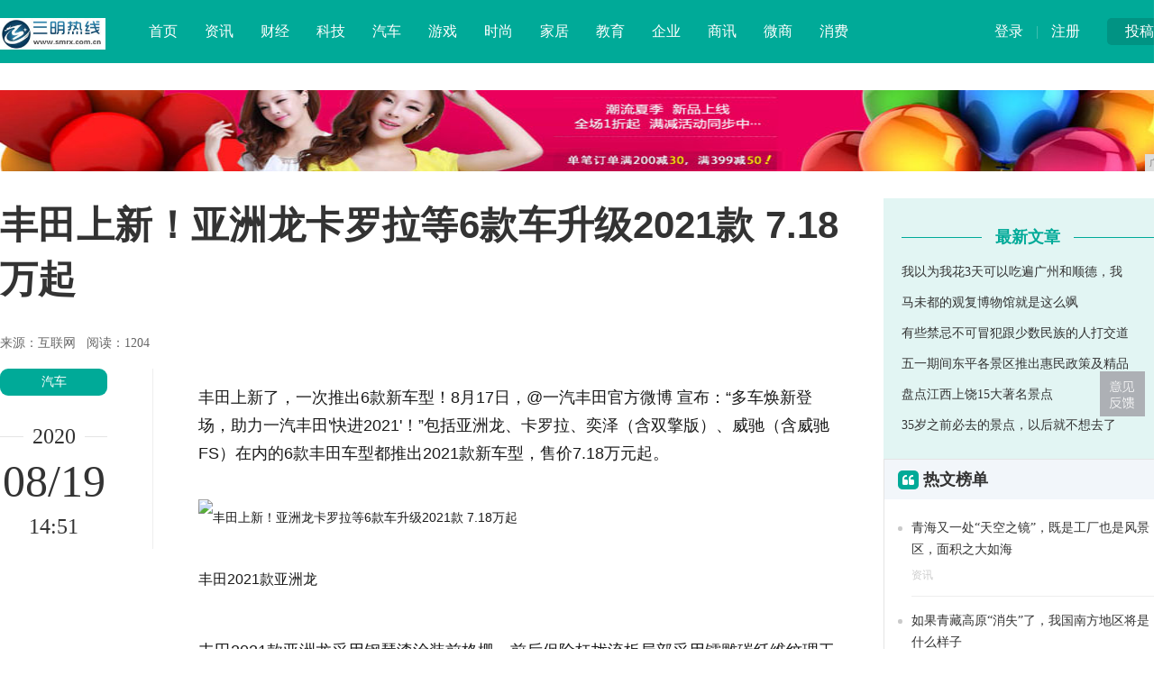

--- FILE ---
content_type: text/html
request_url: http://www.smrx.com.cn/2020/0819/51134129.html
body_size: 6782
content:
<!DOCTYPE HTML>
<!--[if lt IE 7 ]> <html lang="zh-CN" class="ie6 ielt8"> <![endif]-->
<!--[if IE 7 ]>    <html lang="zh-CN" class="ie7 ielt8"> <![endif]-->
<!--[if IE 8 ]>    <html lang="zh-CN" class="ie8"> <![endif]-->
<!--[if (gte IE 9)|!(IE)]><!-->
<html lang="zh-CN">
    <!--<![endif]-->
    <head>
        <title>丰田上新！亚洲龙卡罗拉等6款车升级2021款 7.18万起-三明热线</title>
        <meta content="" name="keywords" />
        <meta content="丰田上新了，一次推出6款新车型！8月17日，@一汽丰田官方微博 宣布：“多车焕新登场，助力一汽丰田快进2021！”包括亚洲龙、卡罗拉、奕泽（含双擎版）、威驰（含威驰FS）在内的6款丰田车型都推出202" name="description" /><meta charset="utf-8" />
<meta http-equiv="X-UA-Compatible" content="IE=edge" />
<meta name="viewport" content="width=device-width, initial-scale=1" />
<link rel="shortcut icon" href="favicon.ico" />
<link rel="stylesheet" type="text/css" href="https://cdn.bootcss.com/zui/1.8.1/css/zui.min.css" />
<link rel="stylesheet" type="text/css" href="/res/css/base.css" />
<link rel="stylesheet" href="/res/css/add.css" /><style>
            body {
                padding-top: 0px;
            }

            .header {
                position: relative;
            }
        </style>
    </head>
    <body> 
        <div class="warp"><div class="header">
    <div class="width">
        <div class="bb1">
            <div class="up"><a href="/">投稿</a></div>
            <div class="user"><a href="/">登录</a> | <a href="/">注册</a></div>
        </div>
        <div class="logo"><a href="/"><img src="/res/images/logo.jpg"></a></div>
        <div class="nav">
            <dl>
                <dd><a href="/">首页</a></dd>
                <dd><a href="/smxinwen/" target="_blank">资讯</a></dd>
                <dd><a href="/smcaijing/" target="_blank">财经</a></dd>
                <dd><a href="/smkeji/" target="_blank">科技</a></dd>
                <dd><a href="/smqiche/" target="_blank">汽车</a></dd>
                <dd><a href="/smyule/" target="_blank">游戏</a></dd>
                <dd><a href="/smshishang/" target="_blank">时尚</a></dd>
                <dd><a href="/jiaju/" target="_blank">家居</a></dd>
                <dd><a href="/jiaoyu/" target="_blank">教育</a></dd>
                <dd><a href="/qiye/" target="_blank">企业</a></dd>
                <dd><a href="/shax/" target="_blank">商讯</a></dd>
                <dd><a href="/weis/" target="_blank">微商</a></dd>
                <dd><a href="/xif/" target="_blank">消费</a></dd>
            </dl>
        </div>
    </div>
</div><div class="width">
            <div class="top-ad">
                <script type="text/javascript" src="http://a.2349.cn/_ad/v2?su=http://www.smrx.com.cn&sn=全站通栏顶"></script>
            </div>
            <div class="show_left">
                <h1 class="show_title">丰田上新！亚洲龙卡罗拉等6款车升级2021款 7.18万起</h1>
                <p>
                    来源：互联网&nbsp;&nbsp;
                    <span class="editors" id="view-times">阅读：-</span>
                </p>
                <div class="sub_left" style="padding-top:18px; width:170px;">
                    <div class="show_tool">
                        <a href="/smqiche/" class="show_cat">汽车</a>
                        <div class="show_time_y"><b class="name">2020</b></div>
                        <div class="show_time_m">08/19</div>
                        <div class="show_time_i">14:51</div>
                    </div>
                </div>
                <div class="sub_center bb2" style="width:760px;">
                    <!-- content -->
                    <div class="show_content"><p style="margin-top: 20px; margin-bottom: 0px; line-height: 1.75; color: rgb(26, 26, 26); font-family: &quot;PingFang SC&quot;, &quot;Hiragino Sans GB&quot;, &quot;Microsoft YaHei&quot;, Helvetica, Arial, sans-serif; white-space: normal;">丰田上新了，一次推出6款新车型！8月17日，@一汽丰田官方微博 宣布：“多车焕新登场，助力一汽丰田&#39;快进2021&#39;！”包括亚洲龙、卡罗拉、奕泽（含双擎版）、威驰（含威驰FS）在内的6款丰田车型都推出2021款新车型，售价7.18万元起。</p><div style="color: rgb(26, 26, 26); font-family: &quot;PingFang SC&quot;, &quot;Hiragino Sans GB&quot;, &quot;Microsoft YaHei&quot;, Helvetica, Arial, sans-serif; font-size: 14px; white-space: normal;"><img src="http://p3.pstatp.com/large/pgc-image/ed0acf6e7e80444e8c2597ae8dac20f8" alt="丰田上新！亚洲龙卡罗拉等6款车升级2021款 7.18万起" style="margin: 20px auto; padding: 0px; max-width: 100%; display: block;"/><p style="margin-top: 20px; margin-bottom: 0px; line-height: 1.75; font-size: 16px;">丰田2021款亚洲龙</p></div><p style="margin-top: 20px; margin-bottom: 0px; line-height: 1.75; color: rgb(26, 26, 26); font-family: &quot;PingFang SC&quot;, &quot;Hiragino Sans GB&quot;, &quot;Microsoft YaHei&quot;, Helvetica, Arial, sans-serif; white-space: normal;">丰田2021款亚洲龙采用钢琴漆涂装前格栅，前后保险杠扰流板局部采用镭雕碳纤维纹理工艺，视觉上更具高级感；后视镜装饰罩以及内饰仪表板也均采用了镭雕碳纤纹理工艺，搭配红黑双色拼接真皮座椅，显得雅致时尚。</p><div style="color: rgb(26, 26, 26); font-family: &quot;PingFang SC&quot;, &quot;Hiragino Sans GB&quot;, &quot;Microsoft YaHei&quot;, Helvetica, Arial, sans-serif; font-size: 14px; white-space: normal;"><img src="http://p9.pstatp.com/large/pgc-image/c68b62e746b94f439fbb95909f4bbfae" alt="丰田上新！亚洲龙卡罗拉等6款车升级2021款 7.18万起" style="margin: 20px auto; padding: 0px; max-width: 100%; display: block;"/><p style="margin-top: 20px; margin-bottom: 0px; line-height: 1.75; font-size: 16px;">丰田2021款卡罗拉</p></div><p style="margin-top: 20px; margin-bottom: 0px; line-height: 1.75; color: rgb(26, 26, 26); font-family: &quot;PingFang SC&quot;, &quot;Hiragino Sans GB&quot;, &quot;Microsoft YaHei&quot;, Helvetica, Arial, sans-serif; white-space: normal;">丰田2021款卡罗拉在智能方面进行了升级，拥有人工智能加持，增配语音控制。配置方面，2021款卡罗拉得到了丰田三大“王牌”加持：TNGA架构、THS Ⅱ（混合动力系统）、TSS2.0（L2级别自动驾驶核心功能），用实力诠释A级车价值标杆。</p><div style="color: rgb(26, 26, 26); font-family: &quot;PingFang SC&quot;, &quot;Hiragino Sans GB&quot;, &quot;Microsoft YaHei&quot;, Helvetica, Arial, sans-serif; font-size: 14px; white-space: normal;"><img src="http://p1.pstatp.com/large/pgc-image/8f9c0d4ca04a4b22b01cb1242f96566c" alt="丰田上新！亚洲龙卡罗拉等6款车升级2021款 7.18万起" style="margin: 20px auto; padding: 0px; max-width: 100%; display: block;"/><p style="margin-top: 20px; margin-bottom: 0px; line-height: 1.75; font-size: 16px;">丰田2021款奕泽</p></div><p style="margin-top: 20px; margin-bottom: 0px; line-height: 1.75; color: rgb(26, 26, 26); font-family: &quot;PingFang SC&quot;, &quot;Hiragino Sans GB&quot;, &quot;Microsoft YaHei&quot;, Helvetica, Arial, sans-serif; white-space: normal;">丰田2021款奕泽新增专属运动套件（前后包围、轮眉）和17英寸熏黑铝合金切削轮毂；内饰方面，配有专属银黑布兰诺合皮座椅；外形方面，拥有专属流光银黑顶车身配色，姿态更自由、动感。</p><div style="color: rgb(26, 26, 26); font-family: &quot;PingFang SC&quot;, &quot;Hiragino Sans GB&quot;, &quot;Microsoft YaHei&quot;, Helvetica, Arial, sans-serif; font-size: 14px; white-space: normal;"><img src="http://p1.pstatp.com/large/pgc-image/7d826b7024144be4a87c9062f57a5d93" alt="丰田上新！亚洲龙卡罗拉等6款车升级2021款 7.18万起" style="margin: 20px auto; padding: 0px; max-width: 100%; display: block;"/><p style="margin-top: 20px; margin-bottom: 0px; line-height: 1.75; font-size: 16px;">丰田2021款威驰FS</p></div><p style="margin-top: 20px; margin-bottom: 0px; line-height: 1.75; color: rgb(26, 26, 26); font-family: &quot;PingFang SC&quot;, &quot;Hiragino Sans GB&quot;, &quot;Microsoft YaHei&quot;, Helvetica, Arial, sans-serif; white-space: normal;">丰田2021款威驰家族（威驰和威驰FS）新增珍珠白、柠檬黄颜色车身（柠檬黄为威驰FS专属色）和黑红、黑黄内饰配色方案，个性十足。2021款威驰家族前大灯组更加锐利，下进气格栅升级为蜂窝式，大大增强整体运动感；配备9英寸中控大屏；搭载1.5L双VVT-i NR发动机，领先行业。</p><div style="color: rgb(26, 26, 26); font-family: &quot;PingFang SC&quot;, &quot;Hiragino Sans GB&quot;, &quot;Microsoft YaHei&quot;, Helvetica, Arial, sans-serif; font-size: 14px; white-space: normal;"><img src="http://p9.pstatp.com/large/pgc-image/ece47613e82c440fa03336db19c7bec5" alt="丰田上新！亚洲龙卡罗拉等6款车升级2021款 7.18万起" style="margin: 20px auto; padding: 0px; max-width: 100%; display: block;"/><p style="margin-top: 20px; margin-bottom: 0px; line-height: 1.75; font-size: 16px;">丰田2021款车型售价</p></div><p style="margin-top: 20px; margin-bottom: 0px; line-height: 1.75; color: rgb(26, 26, 26); font-family: &quot;PingFang SC&quot;, &quot;Hiragino Sans GB&quot;, &quot;Microsoft YaHei&quot;, Helvetica, Arial, sans-serif; white-space: normal;">价格方面，2021款亚洲龙2.5L汽油动力豪华版售价22.68万元，2.5L汽油动力Touring尊贵SPORT版售价24.48万元；2021款卡罗拉售价在11.98万元-14.58万元；2021款卡罗拉双擎版售价在13.58万元-15.98万元；2021款奕泽售价为16.48元；威驰家族2021款售价在7.18万元-9.48万元。</p><p><br/></p><p>推荐阅读：<a href="http://www.tywlf.com" target="_blank">通化热线</a></p>
                        <p>&nbsp;</p>
                        <div class="clear"></div>
                    </div>
                    <!-- content -->
                    <div class="show_line_t" style="margin-top:10px;"><b class="name">THE END</b></div>
                    <div class="show_disclaimer">本文系转载，版权归原作者所有；旨在传递信息，不代表三明热线的观点和立场。</div>
                    <div class="show_scan"><img src="/res/images/show_scan.png"></div>
                    <div class="line_title">
                        <div class="line"></div>
                        <h3 class="name"><i class="icon icon-link"></i> 相关热点</h3>
                    </div>
                    <div class="show_relevant"><li><a href="/2020/0421/453219.html" title="我以为我花3天可以吃遍广州和顺德，我输了" target="_blank">我以为我花3天可以吃遍广州和顺德，我输了</a></li><li><a href="/2020/0421/454820.html" title="马未都的观复博物馆就是这么飒" target="_blank">马未都的观复博物馆就是这么飒</a></li><li><a href="/2020/0421/460621.html" title="有些禁忌不可冒犯跟少数民族的人打交道要谨记这些！" target="_blank">有些禁忌不可冒犯跟少数民族的人打交道要谨记这些！</a></li><li><a href="/2020/0421/462222.html" title="五一期间东平各景区推出惠民政策及精品活动" target="_blank">五一期间东平各景区推出惠民政策及精品活动</a></li><li><a href="/2020/0421/464323.html" title="盘点江西上饶15大著名景点" target="_blank">盘点江西上饶15大著名景点</a></li><li><a href="/2020/0421/470224.html" title="35岁之前必去的景点，以后就不想去了" target="_blank">35岁之前必去的景点，以后就不想去了</a></li></div>
                </div>
                <div class="clear"></div>
            </div>
            <div class="sub_right bb3" style="padding-top:30px;">
                <div class="show_user">
                    <div class="title">
                        <div class="l"></div>
                        <h5 class="name"><b>最新文章</b></h5>
                    </div>
                    <div class="lists">
                        <ul><li><a href="/2020/0421/453219.html" title="我以为我花3天可以吃遍广州和顺德，我输了" target="_blank">我以为我花3天可以吃遍广州和顺德，我</a></li><li><a href="/2020/0421/454820.html" title="马未都的观复博物馆就是这么飒" target="_blank">马未都的观复博物馆就是这么飒</a></li><li><a href="/2020/0421/460621.html" title="有些禁忌不可冒犯跟少数民族的人打交道要谨记这些！" target="_blank">有些禁忌不可冒犯跟少数民族的人打交道</a></li><li><a href="/2020/0421/462222.html" title="五一期间东平各景区推出惠民政策及精品活动" target="_blank">五一期间东平各景区推出惠民政策及精品</a></li><li><a href="/2020/0421/464323.html" title="盘点江西上饶15大著名景点" target="_blank">盘点江西上饶15大著名景点</a></li><li><a href="/2020/0421/470224.html" title="35岁之前必去的景点，以后就不想去了" target="_blank">35岁之前必去的景点，以后就不想去了</a></li></ul>
                    </div>
                </div><div class="base_box">
    <div class="title">
        <h3 class="name"><i class="icon-quote-left"></i> 热文榜单</h3>
    </div>
    <div class="content txt_hot"><div class="item">
            <div class="i"></div>
            <div class="r">
                <div class="t">
                    <a href="/2020/0421/36381.html" title="青海又一处“天空之镜”，既是工厂也是风景区，面积之大如海" target="_blank">青海又一处“天空之镜”，既是工厂也是风景区，面积之大如海</a>
                </div>
                <div class="d"><a href="/smxinwen/">资讯</a></div>
            </div>
            <div class="clear"></div>
        </div><div class="item">
            <div class="i"></div>
            <div class="r">
                <div class="t">
                    <a href="/2020/0421/37192.html" title="如果青藏高原“消失”了，我国南方地区将是什么样子" target="_blank">如果青藏高原“消失”了，我国南方地区将是什么样子</a>
                </div>
                <div class="d"><a href="/smxinwen/">资讯</a></div>
            </div>
            <div class="clear"></div>
        </div><div class="item">
            <div class="i"></div>
            <div class="r">
                <div class="t">
                    <a href="/2020/0421/37423.html" title="10个适合春季旅行的地方，收藏起来" target="_blank">10个适合春季旅行的地方，收藏起来</a>
                </div>
                <div class="d"><a href="/smxinwen/">资讯</a></div>
            </div>
            <div class="clear"></div>
        </div><div class="item">
            <div class="i"></div>
            <div class="r">
                <div class="t">
                    <a href="/2020/0421/40124.html" title="她是珠峰上有名的睡美人，有一只泰迪熊陪伴，临终前说不要丢下我" target="_blank">她是珠峰上有名的睡美人，有一只泰迪熊陪伴，临终前说不要丢下我</a>
                </div>
                <div class="d"><a href="/smxinwen/">资讯</a></div>
            </div>
            <div class="clear"></div>
        </div><div class="item">
            <div class="i"></div>
            <div class="r">
                <div class="t">
                    <a href="/2020/0421/40315.html" title="安徽的第二个横店影视城，投入了50亿却没新意，如今门庭冷落" target="_blank">安徽的第二个横店影视城，投入了50亿却没新意，如今门庭冷落</a>
                </div>
                <div class="d"><a href="/smxinwen/">资讯</a></div>
            </div>
            <div class="clear"></div>
        </div><div class="item">
            <div class="i"></div>
            <div class="r">
                <div class="t">
                    <a href="http://www.lyrxw.cn/2020/25564265.html" title="市场份额从20%降到0.9%，三星关闭天津手机工厂，转向越南" target="_blank">市场份额从20%降到0.9%，三星关闭天津手机工厂，转向越南</a>
                </div>
                <div class="d"><a href="/">推荐</a></div>
            </div>
            <div class="clear"></div>
        </div><div class="item">
            <div class="i"></div>
            <div class="r">
                <div class="t">
                    <a href="http://www.citywhw.cn/xw/202008/40004938.html" title="2019威海市文化创意产业年度人物融合创新奖获得者徒宽勇：深耕“文化+”蓝海" target="_blank">2019威海市文化创意产业年度人物融合创新奖获得者徒宽勇：深耕“文化+”蓝海</a>
                </div>
                <div class="d"><a href="/">推荐</a></div>
            </div>
            <div class="clear"></div>
        </div><div class="item">
            <div class="i"></div>
            <div class="r">
                <div class="t">
                    <a href="http://www.44585.net/qeff/2020/08514245.html" title="魅族最美手机之一，魅族首个采用双面玻璃的设计的手机" target="_blank">魅族最美手机之一，魅族首个采用双面玻璃的设计的手机</a>
                </div>
                <div class="d"><a href="/">推荐</a></div>
            </div>
            <div class="clear"></div>
        </div></div>
</div>
<div style="padding:30px 0px;">
<script type="text/javascript" src="http://a.2349.cn/_ad/v2?su=http://www.smrx.com.cn&sn=列表文章位右图"></script>
</div>
<div class="line_title">
    <div class="line"></div>
    <h3 class="name"><i class="icon icon-heart-empty"></i> 相关推荐</h3>
</div>
<div class="right_pic_list"><div class="item">
        <a href="/2020/0421/36381.html" title="青海又一处“天空之镜”，既是工厂也是风景区，面积之大如海" target="_blank">
            <img src="http://p1.pstatp.com/large/pgc-image/36d24a6275bd47e78b3a3a5524761578" alt="青海又一处“天空之镜”，既是工厂也是风景区，面积之大如海" />
            <h5 class="t">青海又一处“天空之镜”，既是工厂也是风景区，面积之</h5>
        </a>
    </div><div class="item">
        <a href="/2020/0421/37192.html" title="如果青藏高原“消失”了，我国南方地区将是什么样子" target="_blank">
            <img src="http://p9.pstatp.com/large/pgc-image/bcfc9418bd474559bbcc8ae02939bd1c" alt="如果青藏高原“消失”了，我国南方地区将是什么样子" />
            <h5 class="t">如果青藏高原“消失”了，我国南方地区将是什么样子</h5>
        </a>
    </div><div class="item">
        <a href="/2020/0421/37423.html" title="10个适合春季旅行的地方，收藏起来" target="_blank">
            <img src="http://p3.pstatp.com/large/pgc-image/ec2736a9e5f14cdfbccd14e20df5bdbe" alt="10个适合春季旅行的地方，收藏起来" />
            <h5 class="t">10个适合春季旅行的地方，收藏起来</h5>
        </a>
    </div><div class="item">
        <a href="/2020/0421/40124.html" title="她是珠峰上有名的睡美人，有一只泰迪熊陪伴，临终前说不要丢下我" target="_blank">
            <img src="http://p3.pstatp.com/large/pgc-image/9e1fd5d181ea4d7dbe90cadc37a06279" alt="她是珠峰上有名的睡美人，有一只泰迪熊陪伴，临终前说不要丢下我" />
            <h5 class="t">她是珠峰上有名的睡美人，有一只泰迪熊陪伴，临终前说</h5>
        </a>
    </div><div class="item">
        <a href="/2020/0421/40315.html" title="安徽的第二个横店影视城，投入了50亿却没新意，如今门庭冷落" target="_blank">
            <img src="http://p1.pstatp.com/large/pgc-image/Rw7sstD3hgSlHF" alt="安徽的第二个横店影视城，投入了50亿却没新意，如今门庭冷落" />
            <h5 class="t">安徽的第二个横店影视城，投入了50亿却没新意，如今</h5>
        </a>
    </div><div class="item">
        <a href="/2020/0421/41076.html" title="医护人员凭“天使码”可免费畅游安徽7景区！涉及黄山、齐云山、阜阳、唐模、桃花潭、天堂寨、桃花潭等" target="_blank">
            <img src="http://p9.pstatp.com/large/pgc-image/7c1dc5d0548a492c8f01b120379c7516" alt="医护人员凭“天使码”可免费畅游安徽7景区！涉及黄山、齐云山、阜阳、唐模、桃花潭、天堂寨、桃花潭等" />
            <h5 class="t">医护人员凭“天使码”可免费畅游安徽7景区！涉及黄山</h5>
        </a>
    </div></div></div>
            <div class="clear"></div>
            <!---->
        </div><!--底部开始-->
<div class="footer">
    <div class="width">
        <div class="l">
            <img src="/res/images/logo.jpg">
            <div class="txt">三明热线（http://www.smrx.com.cn）-展现三明文化魅力的新窗口</div>
        </div>
        <div class="c">
            <div class="page">
                <a href="/">关于我们</a> | 
                <a href="http://a.2349.cn/lxwm.html">联系我们</a> |
                <a href="/sitemap.xml" target="_blank">XML地图</a> |
                <a href="/sitemap.html">网站地图</a><a href="/sitemap.txt" target="_blank">TXT</a> |
                <a href="/">版权声明</a>
            </div>
            <div class="contact" style="padding-top: 15px;">
                免责声明：所有文字、图片、视频、音频等资料均来自互联网，如果您发现本网站上有侵犯您的合法权益的内容，请联系我们，本网站将立即予以删除！
            </div>
        </div>
        <div class="r">
            <h3>关注我们</h3>
            <div class="icon">
                <a class="icon-weibo"><div class="tips">关注三明热线官方微博<br />每日获取最新科技动态</div><i class="icon icon-sort-down"></i></a><a class="icon-wechat"><div class="tips"><br />关注三明热线微信公众号 <br />探索科技与商业的逻辑 </div><i class="icon icon-sort-down"></i></a><a class="icon-qq"><div class="tips">商务合作、媒体邀约<br />赶紧联系我们</div><i class="icon icon-sort-down"></i></a>
            </div>
        </div>
        <div class="clear"></div>
        <div class="cert">
            <img src="/res/images/cert2.png">
            <img src="/res/images/cert4.png">
            <img src="/res/images/cert5.png">
            <img src="/res/images/cert7.png">
        </div>
    </div>
    <div class="byinfo">Copyright &copy; 2018-2019三明热线/ 本网拒绝一切非法行为 欢迎监督举报 如有错误信息 欢迎纠正</div>
</div>
<div id="moquu_wmaps"><a href="javascript:void(0)" class='moquu_wmaps'></a></div>
<a id="moquu_top" href="javascript:void(0)"></a>
<script type="text/javascript" src="http://cdn.bootcss.com/jquery/2.1.1/jquery.min.js"></script>
<script type="text/javascript" src="http://cdn.bootcss.com/zui/1.8.1/js/zui.min.js"></script>
<script type="text/javascript" src="/res/js/jquery.easing.1.3.js"></script>
<script type="text/javascript" src="/res/js/Common.js"></script>
<script type="text/javascript" src="/res/js/script.js"></script>
<script src="http://static.anquan.org/static/outer/js/aq_auth.js"></script>
<script type="text/javascript">
    $(document).ready(function () {
        $('[data-toggle="tooltip"]').tooltip();
    });
</script>
<script>
(function(){
    var bp = document.createElement('script');
    var curProtocol = window.location.protocol.split(':')[0];
    if (curProtocol === 'https') {
        bp.src = 'https://zz.bdstatic.com/linksubmit/push.js';
    }
    else {
        bp.src = 'http://push.zhanzhang.baidu.com/push.js';
    }
    var s = document.getElementsByTagName("script")[0];
    s.parentNode.insertBefore(bp, s);
})();
</script></div>
        <script type="text/javascript">
            $(window).scroll(function () {
                var h_num = $(window).scrollTop();
                if (h_num > 310) {
                    $('.show_tool').addClass('show_fixer');
                } else {
                    $('.show_tool').removeClass('show_fixer');
                }
            });
            "4129" && setTimeout(function () {
                $.getJSON(["/ajax/viewArticle?s=", +new Date(), "&id=", "4129"].join(''), function (ret) {$('#view-times').html("阅读：" + ret.data);});
            }, 0);
            window._bd_share_config = { "common": { "bdSnsKey": {}, "bdText": "", "bdMini": "2", "bdMiniList": false, "bdPic": "", "bdStyle": "0", "bdSize": "16" }, "share": {} }; with (document) 0[(getElementsByTagName('head')[0] || body).appendChild(createElement('script')).src = 'http://bdimg.share.baidu.com/static/api/js/share.js?v=89860593.js?cdnversion=' + ~(-new Date() / 36e5)];
        </script>
    </body>
</html>

--- FILE ---
content_type: text/javascript;charset=UTF-8
request_url: http://a.2349.cn/_ad/v2?su=http://www.smrx.com.cn&sn=%E5%85%A8%E7%AB%99%E9%80%9A%E6%A0%8F%E9%A1%B6
body_size: 419
content:
document.writeln('<div class="_yezi_ad" style=""><a href="http://a.2349.cn/_ad/jmp?p=MmE3NWRmOGI4MDcyNDJmNWVlZDlhNGY5MjczZjA3NjU=" target="_blank" style="position:relative;font-size:0;display: block;"><span title="http://2349.cn" style="position:absolute;z-index:2;font-size:10px;background:#dddddd;color:gray;right:0;bottom:0;padding: 2px 5px 2px 5px;display:block;">广告</span><img style="opacity:1 !important;" src="http://a.2349.cn/UploadFiles/86b98cce-d76b-4e4b-83ca-373209d9509f.jpg" width="1300" height="90" /></a></div>');


--- FILE ---
content_type: text/javascript;charset=UTF-8
request_url: http://a.2349.cn/_ad/v2?su=http://www.smrx.com.cn&sn=%E5%88%97%E8%A1%A8%E6%96%87%E7%AB%A0%E4%BD%8D%E5%8F%B3%E5%9B%BE
body_size: 419
content:
document.writeln('<div class="_yezi_ad" style=""><a href="http://a.2349.cn/_ad/jmp?p=NTViOTA3YWMyZWJhODM0MGZiYTYwZDY1NmZhZGNjYjM=" target="_blank" style="position:relative;font-size:0;display: block;"><span title="http://2349.cn" style="position:absolute;z-index:2;font-size:10px;background:#dddddd;color:gray;right:0;bottom:0;padding: 2px 5px 2px 5px;display:block;">广告</span><img style="opacity:1 !important;" src="http://a.2349.cn/UploadFiles/70e1fa55-1c85-41fb-8802-f7f57dafb234.png" width="320" height="266" /></a></div>');
